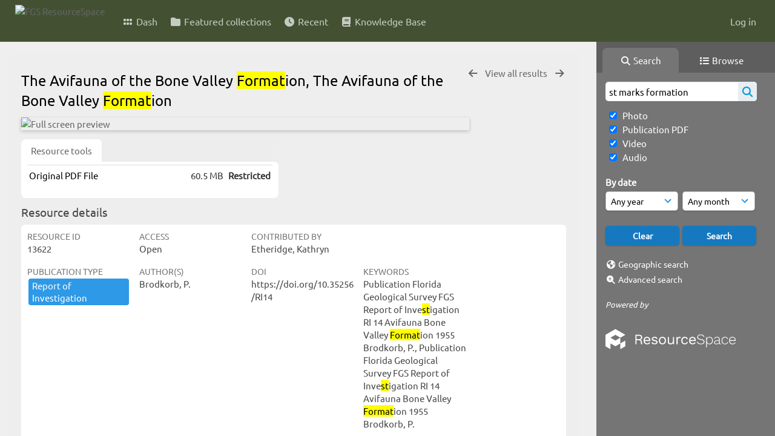

--- FILE ---
content_type: text/html; charset=UTF-8
request_url: https://resourcespace.dep.state.fl.us/pages/ajax/comments_handler.php?ref=13622&_=1769870375883
body_size: 1900
content:

        <script src="/js/tagging.js"></script>
        <script type="text/javascript">

            var regexEmail = new RegExp ("[a-zA-Z0-9._%-]+@[a-zA-Z0-9.-]+\.[a-zA-Z]{2,4}");

            function validateAnonymousComment(obj) {
                return (
                    regexEmail.test (String(obj.email.value).trim()) &&
                    String(obj.fullname.value).trim() != "" &&
                    validateComment(obj)
                )
            }

            function validateComment(obj) {
                return (String(obj.body.value).trim() != "");
            }

            function validateAnonymousFlag(obj) {
                return (
                    regexEmail.test (String(obj.email.value).trim()) &&
                    String(obj.fullname.value).trim() != "" &&
                    validateFlag(obj)
                )
            }

            function validateFlag(obj) {
                return (String(obj.comment_flag_reason.value).trim() != "");
            }

            function submitForm(obj) {
                jQuery.post(
                    '/pages/ajax/comments_handler.php?ref=13622&collection_mode=',
                    jQuery(obj).serialize(),
                    function(data)
                    {
                    jQuery('#comments_container').replaceWith(data);
                    }
                );
            }
        </script>

        <div id="comments_container">
        <div id="comment_form" class="comment_form_container">
            <form class="comment_form" action="javascript:void(0);" method="">    <input type="hidden" name="CSRFToken" value="d42260053e7123ba03b80d5b9755cd5fb8fe4f673677302cc5ccda4926d1c69f3a40197dafac943e808e6a37cdfae7a8a417be234bb80ddd23729f633c4fb795@@[base64]@@5e631732dbd6f26fb6abd4cd21b1b054e2a165839dbcd5db1b9be5b2b6855e8d">
                    <input id="comment_form_collection_ref" type="hidden" name="collection_ref" value=""></input>
                <input id="comment_form_resource_ref" type="hidden" name="resource_ref" value="13622"></input>
                <textarea class="CommentFormBody" id="comment_form_body" name="body" maxlength="2000" placeholder="Add a comment. Use @(username) to tag people." onkeyup="TaggingProcess(this)"  data-api-native-csrf="{&quot;CSRFToken&quot;:&quot;1dc67d2ec281dd15c9d7d571badfbc6cbe928185dfd2c92b1e7524a2fcfbbc7fa22ba96fa239ec41964c14c6e44adb94abef2ead59198a4a4924d759bc08e403@@[base64]@@965481f731926cba32a6429692cb93f6f73ba6c6eef4bf73405cb0de40a8c9d3&quot;}"></textarea>
                <br />
                <input class="CommentFormFullname" id="comment_form_fullname" type="text" name="fullname" placeholder="Your Name (required)"></input>
                <input class="CommentFormEmail" id="comment_form_email" type="text" name="email" placeholder="Your E-mail (required)"></input>
                <input class="CommentFormWebsiteURL" id="comment_form_website_url" type="text" name="website_url" placeholder="Website"></input>
                <br />
                <input class="CommentFormSubmit" type="submit" value="Submit" onClick="if (validateAnonymousComment(this.parentNode)) { submitForm(this.parentNode) } else { alert ('Please ensure all mandatory fields are correctly completed'); } ;"></input>
            </form>
        </div> 	<!-- end of comment_form -->
</div>